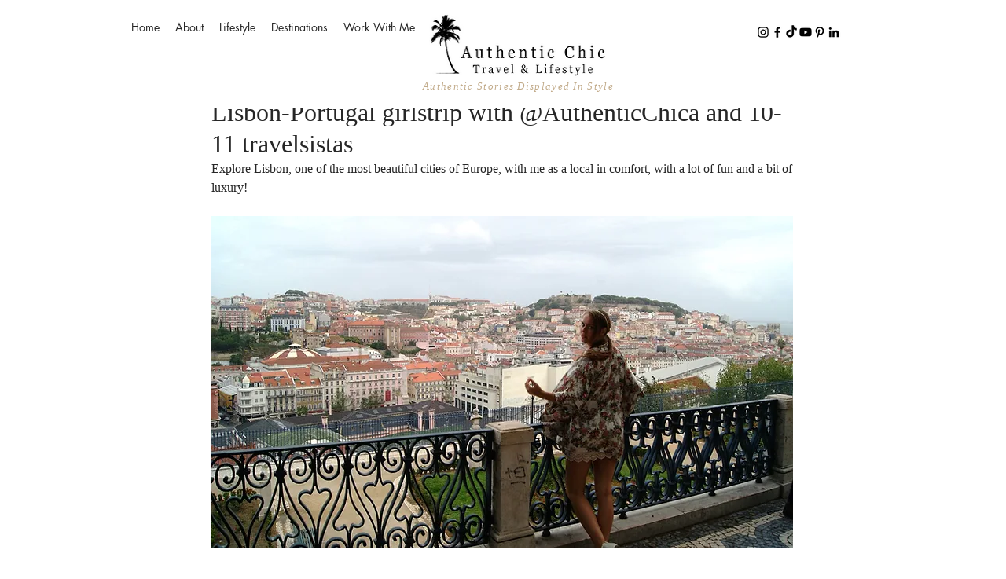

--- FILE ---
content_type: text/css; charset=utf-8
request_url: https://www.authenticchiclifestyle.com/_serverless/pro-gallery-css-v4-server/layoutCss?ver=2&id=ek3so-not-scoped&items=3615_1061_626%7C4879_4167_2525%7C3706_1050_701%7C4658_1920_1276%7C4725_3335_2321%7C4926_3661_2437%7C4863_3594_2592%7C4802_1338_1672%7C4890_3151_2115%7C4811_3872_2592%7C3705_1046_854%7C4912_3608_2582%7C3363_1653_1101%7C4575_1920_1280%7C4985_1920_1440&container=1758.296875_740_500_720&options=gallerySizeType:px%7CenableInfiniteScroll:true%7CtitlePlacement:SHOW_ON_HOVER%7CarrowsSize:23%7CslideshowInfoSize:0%7CgalleryLayout:9%7CisVertical:false%7CnumberOfImagesPerRow:3%7CgallerySizePx:300%7CcubeRatio:1%7CcubeType:fill%7CimageMargin:10%7CgalleryThumbnailsAlignment:bottom%7CthumbnailSpacings:0
body_size: -91
content:
#pro-gallery-ek3so-not-scoped .pro-gallery-parent-container{ width: 740px !important; height: 500px !important; } #pro-gallery-ek3so-not-scoped [data-hook="item-container"][data-idx="0"].gallery-item-container{opacity: 1 !important;display: block !important;transition: opacity .2s ease !important;top: 0px !important;left: 0px !important;right: auto !important;height: 500px !important;width: 740px !important;} #pro-gallery-ek3so-not-scoped [data-hook="item-container"][data-idx="0"] .gallery-item-common-info-outer{height: 100% !important;} #pro-gallery-ek3so-not-scoped [data-hook="item-container"][data-idx="0"] .gallery-item-common-info{height: 100% !important;width: 100% !important;} #pro-gallery-ek3so-not-scoped [data-hook="item-container"][data-idx="0"] .gallery-item-wrapper{width: 740px !important;height: 500px !important;margin: 0 !important;} #pro-gallery-ek3so-not-scoped [data-hook="item-container"][data-idx="0"] .gallery-item-content{width: 740px !important;height: 500px !important;margin: 0px 0px !important;opacity: 1 !important;} #pro-gallery-ek3so-not-scoped [data-hook="item-container"][data-idx="0"] .gallery-item-hover{width: 740px !important;height: 500px !important;opacity: 1 !important;} #pro-gallery-ek3so-not-scoped [data-hook="item-container"][data-idx="0"] .item-hover-flex-container{width: 740px !important;height: 500px !important;margin: 0px 0px !important;opacity: 1 !important;} #pro-gallery-ek3so-not-scoped [data-hook="item-container"][data-idx="0"] .gallery-item-wrapper img{width: 100% !important;height: 100% !important;opacity: 1 !important;} #pro-gallery-ek3so-not-scoped [data-hook="item-container"][data-idx="1"].gallery-item-container{opacity: 1 !important;display: block !important;transition: opacity .2s ease !important;top: 0px !important;left: 740px !important;right: auto !important;height: 500px !important;width: 740px !important;} #pro-gallery-ek3so-not-scoped [data-hook="item-container"][data-idx="1"] .gallery-item-common-info-outer{height: 100% !important;} #pro-gallery-ek3so-not-scoped [data-hook="item-container"][data-idx="1"] .gallery-item-common-info{height: 100% !important;width: 100% !important;} #pro-gallery-ek3so-not-scoped [data-hook="item-container"][data-idx="1"] .gallery-item-wrapper{width: 740px !important;height: 500px !important;margin: 0 !important;} #pro-gallery-ek3so-not-scoped [data-hook="item-container"][data-idx="1"] .gallery-item-content{width: 740px !important;height: 500px !important;margin: 0px 0px !important;opacity: 1 !important;} #pro-gallery-ek3so-not-scoped [data-hook="item-container"][data-idx="1"] .gallery-item-hover{width: 740px !important;height: 500px !important;opacity: 1 !important;} #pro-gallery-ek3so-not-scoped [data-hook="item-container"][data-idx="1"] .item-hover-flex-container{width: 740px !important;height: 500px !important;margin: 0px 0px !important;opacity: 1 !important;} #pro-gallery-ek3so-not-scoped [data-hook="item-container"][data-idx="1"] .gallery-item-wrapper img{width: 100% !important;height: 100% !important;opacity: 1 !important;} #pro-gallery-ek3so-not-scoped [data-hook="item-container"][data-idx="2"].gallery-item-container{opacity: 1 !important;display: block !important;transition: opacity .2s ease !important;top: 0px !important;left: 1480px !important;right: auto !important;height: 500px !important;width: 740px !important;} #pro-gallery-ek3so-not-scoped [data-hook="item-container"][data-idx="2"] .gallery-item-common-info-outer{height: 100% !important;} #pro-gallery-ek3so-not-scoped [data-hook="item-container"][data-idx="2"] .gallery-item-common-info{height: 100% !important;width: 100% !important;} #pro-gallery-ek3so-not-scoped [data-hook="item-container"][data-idx="2"] .gallery-item-wrapper{width: 740px !important;height: 500px !important;margin: 0 !important;} #pro-gallery-ek3so-not-scoped [data-hook="item-container"][data-idx="2"] .gallery-item-content{width: 740px !important;height: 500px !important;margin: 0px 0px !important;opacity: 1 !important;} #pro-gallery-ek3so-not-scoped [data-hook="item-container"][data-idx="2"] .gallery-item-hover{width: 740px !important;height: 500px !important;opacity: 1 !important;} #pro-gallery-ek3so-not-scoped [data-hook="item-container"][data-idx="2"] .item-hover-flex-container{width: 740px !important;height: 500px !important;margin: 0px 0px !important;opacity: 1 !important;} #pro-gallery-ek3so-not-scoped [data-hook="item-container"][data-idx="2"] .gallery-item-wrapper img{width: 100% !important;height: 100% !important;opacity: 1 !important;} #pro-gallery-ek3so-not-scoped [data-hook="item-container"][data-idx="3"]{display: none !important;} #pro-gallery-ek3so-not-scoped [data-hook="item-container"][data-idx="4"]{display: none !important;} #pro-gallery-ek3so-not-scoped [data-hook="item-container"][data-idx="5"]{display: none !important;} #pro-gallery-ek3so-not-scoped [data-hook="item-container"][data-idx="6"]{display: none !important;} #pro-gallery-ek3so-not-scoped [data-hook="item-container"][data-idx="7"]{display: none !important;} #pro-gallery-ek3so-not-scoped [data-hook="item-container"][data-idx="8"]{display: none !important;} #pro-gallery-ek3so-not-scoped [data-hook="item-container"][data-idx="9"]{display: none !important;} #pro-gallery-ek3so-not-scoped [data-hook="item-container"][data-idx="10"]{display: none !important;} #pro-gallery-ek3so-not-scoped [data-hook="item-container"][data-idx="11"]{display: none !important;} #pro-gallery-ek3so-not-scoped [data-hook="item-container"][data-idx="12"]{display: none !important;} #pro-gallery-ek3so-not-scoped [data-hook="item-container"][data-idx="13"]{display: none !important;} #pro-gallery-ek3so-not-scoped [data-hook="item-container"][data-idx="14"]{display: none !important;} #pro-gallery-ek3so-not-scoped .pro-gallery-prerender{height:500px !important;}#pro-gallery-ek3so-not-scoped {height:500px !important; width:740px !important;}#pro-gallery-ek3so-not-scoped .pro-gallery-margin-container {height:500px !important;}#pro-gallery-ek3so-not-scoped .one-row:not(.thumbnails-gallery) {height:500px !important; width:740px !important;}#pro-gallery-ek3so-not-scoped .one-row:not(.thumbnails-gallery) .gallery-horizontal-scroll {height:500px !important;}#pro-gallery-ek3so-not-scoped .pro-gallery-parent-container:not(.gallery-slideshow) [data-hook=group-view] .item-link-wrapper::before {height:500px !important; width:740px !important;}#pro-gallery-ek3so-not-scoped .pro-gallery-parent-container {height:500px !important; width:740px !important;}

--- FILE ---
content_type: text/css; charset=utf-8
request_url: https://www.authenticchiclifestyle.com/_serverless/pro-gallery-css-v4-server/layoutCss?ver=2&id=af7b1-not-scoped&items=3615_1061_626%7C4818_1362_1893%7C4801_3024_4032%7C3937_989_893&container=3835.515625_740_980_720&options=gallerySizeType:px%7CenableInfiniteScroll:true%7CtitlePlacement:SHOW_ON_HOVER%7CgridStyle:1%7CimageMargin:2%7CgalleryLayout:2%7CisVertical:false%7CnumberOfImagesPerRow:2%7CgallerySizePx:300%7CcubeRatio:1%7CcubeType:fill%7CgalleryThumbnailsAlignment:bottom%7CthumbnailSpacings:0
body_size: -227
content:
#pro-gallery-af7b1-not-scoped [data-hook="item-container"][data-idx="0"].gallery-item-container{opacity: 1 !important;display: block !important;transition: opacity .2s ease !important;top: 0px !important;left: 0px !important;right: auto !important;height: 369px !important;width: 369px !important;} #pro-gallery-af7b1-not-scoped [data-hook="item-container"][data-idx="0"] .gallery-item-common-info-outer{height: 100% !important;} #pro-gallery-af7b1-not-scoped [data-hook="item-container"][data-idx="0"] .gallery-item-common-info{height: 100% !important;width: 100% !important;} #pro-gallery-af7b1-not-scoped [data-hook="item-container"][data-idx="0"] .gallery-item-wrapper{width: 369px !important;height: 369px !important;margin: 0 !important;} #pro-gallery-af7b1-not-scoped [data-hook="item-container"][data-idx="0"] .gallery-item-content{width: 369px !important;height: 369px !important;margin: 0px 0px !important;opacity: 1 !important;} #pro-gallery-af7b1-not-scoped [data-hook="item-container"][data-idx="0"] .gallery-item-hover{width: 369px !important;height: 369px !important;opacity: 1 !important;} #pro-gallery-af7b1-not-scoped [data-hook="item-container"][data-idx="0"] .item-hover-flex-container{width: 369px !important;height: 369px !important;margin: 0px 0px !important;opacity: 1 !important;} #pro-gallery-af7b1-not-scoped [data-hook="item-container"][data-idx="0"] .gallery-item-wrapper img{width: 100% !important;height: 100% !important;opacity: 1 !important;} #pro-gallery-af7b1-not-scoped [data-hook="item-container"][data-idx="1"].gallery-item-container{opacity: 1 !important;display: block !important;transition: opacity .2s ease !important;top: 0px !important;left: 371px !important;right: auto !important;height: 369px !important;width: 369px !important;} #pro-gallery-af7b1-not-scoped [data-hook="item-container"][data-idx="1"] .gallery-item-common-info-outer{height: 100% !important;} #pro-gallery-af7b1-not-scoped [data-hook="item-container"][data-idx="1"] .gallery-item-common-info{height: 100% !important;width: 100% !important;} #pro-gallery-af7b1-not-scoped [data-hook="item-container"][data-idx="1"] .gallery-item-wrapper{width: 369px !important;height: 369px !important;margin: 0 !important;} #pro-gallery-af7b1-not-scoped [data-hook="item-container"][data-idx="1"] .gallery-item-content{width: 369px !important;height: 369px !important;margin: 0px 0px !important;opacity: 1 !important;} #pro-gallery-af7b1-not-scoped [data-hook="item-container"][data-idx="1"] .gallery-item-hover{width: 369px !important;height: 369px !important;opacity: 1 !important;} #pro-gallery-af7b1-not-scoped [data-hook="item-container"][data-idx="1"] .item-hover-flex-container{width: 369px !important;height: 369px !important;margin: 0px 0px !important;opacity: 1 !important;} #pro-gallery-af7b1-not-scoped [data-hook="item-container"][data-idx="1"] .gallery-item-wrapper img{width: 100% !important;height: 100% !important;opacity: 1 !important;} #pro-gallery-af7b1-not-scoped [data-hook="item-container"][data-idx="2"].gallery-item-container{opacity: 1 !important;display: block !important;transition: opacity .2s ease !important;top: 371px !important;left: 0px !important;right: auto !important;height: 369px !important;width: 369px !important;} #pro-gallery-af7b1-not-scoped [data-hook="item-container"][data-idx="2"] .gallery-item-common-info-outer{height: 100% !important;} #pro-gallery-af7b1-not-scoped [data-hook="item-container"][data-idx="2"] .gallery-item-common-info{height: 100% !important;width: 100% !important;} #pro-gallery-af7b1-not-scoped [data-hook="item-container"][data-idx="2"] .gallery-item-wrapper{width: 369px !important;height: 369px !important;margin: 0 !important;} #pro-gallery-af7b1-not-scoped [data-hook="item-container"][data-idx="2"] .gallery-item-content{width: 369px !important;height: 369px !important;margin: 0px 0px !important;opacity: 1 !important;} #pro-gallery-af7b1-not-scoped [data-hook="item-container"][data-idx="2"] .gallery-item-hover{width: 369px !important;height: 369px !important;opacity: 1 !important;} #pro-gallery-af7b1-not-scoped [data-hook="item-container"][data-idx="2"] .item-hover-flex-container{width: 369px !important;height: 369px !important;margin: 0px 0px !important;opacity: 1 !important;} #pro-gallery-af7b1-not-scoped [data-hook="item-container"][data-idx="2"] .gallery-item-wrapper img{width: 100% !important;height: 100% !important;opacity: 1 !important;} #pro-gallery-af7b1-not-scoped [data-hook="item-container"][data-idx="3"]{display: none !important;} #pro-gallery-af7b1-not-scoped .pro-gallery-prerender{height:740px !important;}#pro-gallery-af7b1-not-scoped {height:740px !important; width:740px !important;}#pro-gallery-af7b1-not-scoped .pro-gallery-margin-container {height:740px !important;}#pro-gallery-af7b1-not-scoped .pro-gallery {height:740px !important; width:740px !important;}#pro-gallery-af7b1-not-scoped .pro-gallery-parent-container {height:740px !important; width:742px !important;}

--- FILE ---
content_type: text/css; charset=utf-8
request_url: https://www.authenticchiclifestyle.com/_serverless/pro-gallery-css-v4-server/layoutCss?ver=2&id=cguk3-not-scoped&items=3419_900_601%7C3715_937_624%7C3730_900_601%7C3735_900_601%7C3330_900_597%7C3657_900_601%7C3649_900_601%7C3618_900_601%7C3470_900_597&container=7295.5_740_1306.5_720&options=gallerySizeType:px%7CenableInfiniteScroll:true%7CtitlePlacement:SHOW_ON_HOVER%7CarrowsSize:23%7CimageMargin:5%7CgalleryLayout:4%7CscrollDirection:1%7CisVertical:false%7CgallerySizePx:300%7CcubeRatio:0.75%7CcubeType:fill%7CgalleryThumbnailsAlignment:none
body_size: -124
content:
#pro-gallery-cguk3-not-scoped .pro-gallery-parent-container{ width: 740px !important; height: 1307px !important; } #pro-gallery-cguk3-not-scoped [data-hook="item-container"][data-idx="0"].gallery-item-container{opacity: 1 !important;display: block !important;transition: opacity .2s ease !important;top: 0px !important;left: 0px !important;right: auto !important;height: 1307px !important;width: 980px !important;} #pro-gallery-cguk3-not-scoped [data-hook="item-container"][data-idx="0"] .gallery-item-common-info-outer{height: 100% !important;} #pro-gallery-cguk3-not-scoped [data-hook="item-container"][data-idx="0"] .gallery-item-common-info{height: 100% !important;width: 100% !important;} #pro-gallery-cguk3-not-scoped [data-hook="item-container"][data-idx="0"] .gallery-item-wrapper{width: 980px !important;height: 1307px !important;margin: 0 !important;} #pro-gallery-cguk3-not-scoped [data-hook="item-container"][data-idx="0"] .gallery-item-content{width: 980px !important;height: 1307px !important;margin: 0px 0px !important;opacity: 1 !important;} #pro-gallery-cguk3-not-scoped [data-hook="item-container"][data-idx="0"] .gallery-item-hover{width: 980px !important;height: 1307px !important;opacity: 1 !important;} #pro-gallery-cguk3-not-scoped [data-hook="item-container"][data-idx="0"] .item-hover-flex-container{width: 980px !important;height: 1307px !important;margin: 0px 0px !important;opacity: 1 !important;} #pro-gallery-cguk3-not-scoped [data-hook="item-container"][data-idx="0"] .gallery-item-wrapper img{width: 100% !important;height: 100% !important;opacity: 1 !important;} #pro-gallery-cguk3-not-scoped [data-hook="item-container"][data-idx="1"].gallery-item-container{opacity: 1 !important;display: block !important;transition: opacity .2s ease !important;top: 0px !important;left: 985px !important;right: auto !important;height: 1307px !important;width: 980px !important;} #pro-gallery-cguk3-not-scoped [data-hook="item-container"][data-idx="1"] .gallery-item-common-info-outer{height: 100% !important;} #pro-gallery-cguk3-not-scoped [data-hook="item-container"][data-idx="1"] .gallery-item-common-info{height: 100% !important;width: 100% !important;} #pro-gallery-cguk3-not-scoped [data-hook="item-container"][data-idx="1"] .gallery-item-wrapper{width: 980px !important;height: 1307px !important;margin: 0 !important;} #pro-gallery-cguk3-not-scoped [data-hook="item-container"][data-idx="1"] .gallery-item-content{width: 980px !important;height: 1307px !important;margin: 0px 0px !important;opacity: 1 !important;} #pro-gallery-cguk3-not-scoped [data-hook="item-container"][data-idx="1"] .gallery-item-hover{width: 980px !important;height: 1307px !important;opacity: 1 !important;} #pro-gallery-cguk3-not-scoped [data-hook="item-container"][data-idx="1"] .item-hover-flex-container{width: 980px !important;height: 1307px !important;margin: 0px 0px !important;opacity: 1 !important;} #pro-gallery-cguk3-not-scoped [data-hook="item-container"][data-idx="1"] .gallery-item-wrapper img{width: 100% !important;height: 100% !important;opacity: 1 !important;} #pro-gallery-cguk3-not-scoped [data-hook="item-container"][data-idx="2"].gallery-item-container{opacity: 1 !important;display: block !important;transition: opacity .2s ease !important;top: 0px !important;left: 1970px !important;right: auto !important;height: 1307px !important;width: 980px !important;} #pro-gallery-cguk3-not-scoped [data-hook="item-container"][data-idx="2"] .gallery-item-common-info-outer{height: 100% !important;} #pro-gallery-cguk3-not-scoped [data-hook="item-container"][data-idx="2"] .gallery-item-common-info{height: 100% !important;width: 100% !important;} #pro-gallery-cguk3-not-scoped [data-hook="item-container"][data-idx="2"] .gallery-item-wrapper{width: 980px !important;height: 1307px !important;margin: 0 !important;} #pro-gallery-cguk3-not-scoped [data-hook="item-container"][data-idx="2"] .gallery-item-content{width: 980px !important;height: 1307px !important;margin: 0px 0px !important;opacity: 1 !important;} #pro-gallery-cguk3-not-scoped [data-hook="item-container"][data-idx="2"] .gallery-item-hover{width: 980px !important;height: 1307px !important;opacity: 1 !important;} #pro-gallery-cguk3-not-scoped [data-hook="item-container"][data-idx="2"] .item-hover-flex-container{width: 980px !important;height: 1307px !important;margin: 0px 0px !important;opacity: 1 !important;} #pro-gallery-cguk3-not-scoped [data-hook="item-container"][data-idx="2"] .gallery-item-wrapper img{width: 100% !important;height: 100% !important;opacity: 1 !important;} #pro-gallery-cguk3-not-scoped [data-hook="item-container"][data-idx="3"]{display: none !important;} #pro-gallery-cguk3-not-scoped [data-hook="item-container"][data-idx="4"]{display: none !important;} #pro-gallery-cguk3-not-scoped [data-hook="item-container"][data-idx="5"]{display: none !important;} #pro-gallery-cguk3-not-scoped [data-hook="item-container"][data-idx="6"]{display: none !important;} #pro-gallery-cguk3-not-scoped [data-hook="item-container"][data-idx="7"]{display: none !important;} #pro-gallery-cguk3-not-scoped [data-hook="item-container"][data-idx="8"]{display: none !important;} #pro-gallery-cguk3-not-scoped .pro-gallery-prerender{height:1307px !important;}#pro-gallery-cguk3-not-scoped {height:1307px !important; width:740px !important;}#pro-gallery-cguk3-not-scoped .pro-gallery-margin-container {height:1307px !important;}#pro-gallery-cguk3-not-scoped .one-row:not(.thumbnails-gallery) {height:1309px !important; width:745px !important;}#pro-gallery-cguk3-not-scoped .one-row:not(.thumbnails-gallery) .gallery-horizontal-scroll {height:1309px !important;}#pro-gallery-cguk3-not-scoped .pro-gallery-parent-container:not(.gallery-slideshow) [data-hook=group-view] .item-link-wrapper::before {height:1309px !important; width:745px !important;}#pro-gallery-cguk3-not-scoped .pro-gallery-parent-container {height:1307px !important; width:740px !important;}